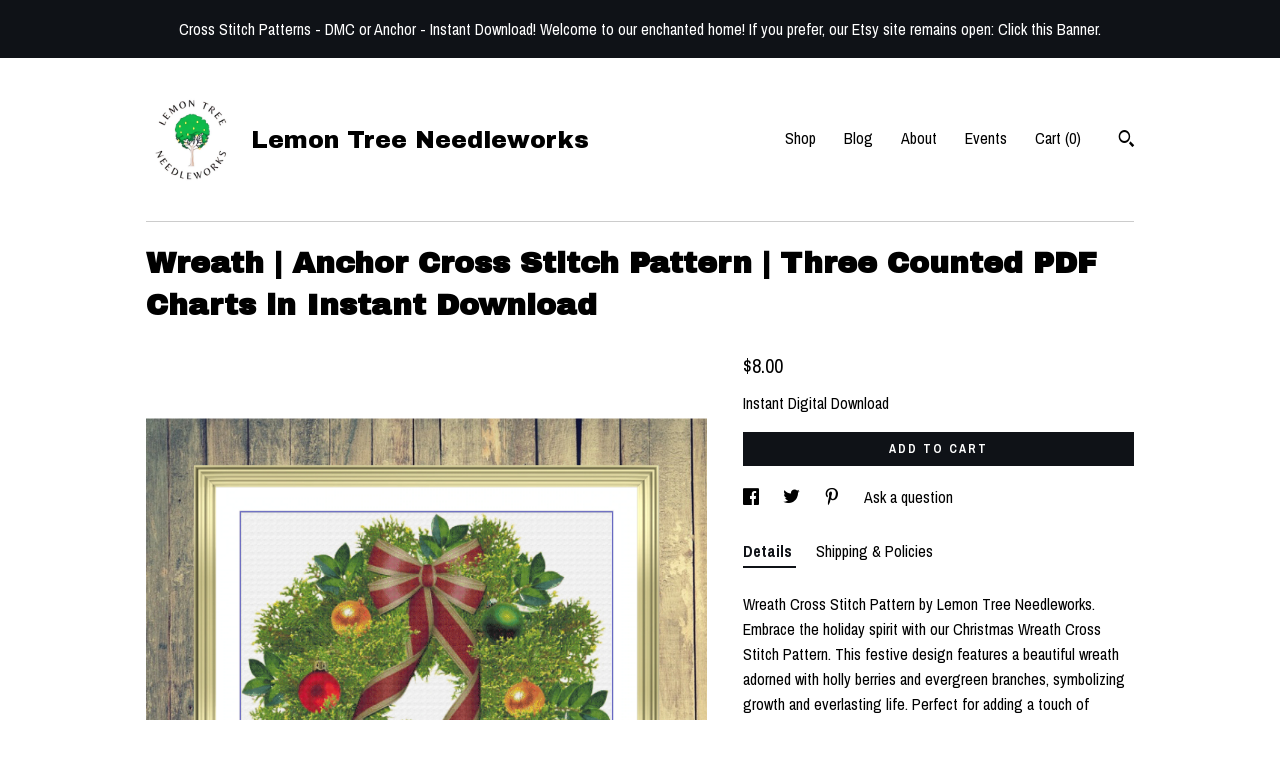

--- FILE ---
content_type: text/html; charset=UTF-8
request_url: https://www.lemontreeneedleworks.com/listing/1074331882/cross-stitch-pattern-wreath-anchor
body_size: 19119
content:
<!DOCTYPE html>
<html prefix="og: http://ogp.me/ns#" lang="en">
    <head>
        <meta name="viewport" content="width=device-width, initial-scale=1, user-scalable=yes"/><meta property="content-type" content="text/html; charset=UTF-8" />
    <meta property="X-UA-Compatible" content="IE=edge" /><link rel="icon" href="https://i.etsystatic.com/29892611/r/isla/92a0dd/70907013/isla_75x75.70907013_o7fqgk68.jpg" type="image/x-icon" /><meta name="description" content="Wreath Cross Stitch Pattern by Lemon Tree Needleworks. Embrace the holiday spirit with our Christmas Wreath Cross Stitch Pattern. This festive design features a beautiful wreath adorned with holly berries and evergreen branches, symbolizing growth and everlasting life. Perfect for adding a touch of" />

<meta property="og:url" content="https://www.lemontreeneedleworks.com//listing/1074331882/cross-stitch-pattern-wreath-anchor" />
<meta property="og:type" content="product" />
<meta property="og:title" content="Wreath | Anchor Cross Stitch Pattern | Three Counted PDF Charts in Instant Download" />
<meta property="og:description" content="Wreath Cross Stitch Pattern by Lemon Tree Needleworks. Embrace the holiday spirit with our Christmas Wreath Cross Stitch Pattern. This festive design features a beautiful wreath adorned with holly berries and evergreen branches, symbolizing growth and everlasting life. Perfect for adding a touch of" />
<meta property="og:image" content="https://i.etsystatic.com/29892611/r/il/2123d9/6070762972/il_fullxfull.6070762972_id98.jpg" />
<meta property="og:site_name" content="Lemon Tree Needleworks" />

<meta name="twitter:card" content="summary_large_image" />
<meta name="twitter:title" content="Wreath | Anchor Cross Stitch Pattern | Three Counted PDF Charts in Instant Download" />
<meta name="twitter:description" content="Wreath Cross Stitch Pattern by Lemon Tree Needleworks. Embrace the holiday spirit with our Christmas Wreath Cross Stitch Pattern. This festive design features a beautiful wreath adorned with holly berries and evergreen branches, symbolizing growth and everlasting life. Perfect for adding a touch of" />
<meta name="twitter:image" content="https://i.etsystatic.com/29892611/r/il/2123d9/6070762972/il_fullxfull.6070762972_id98.jpg" />


    <meta name="p:domain_verify" content="6086d1902b859106e6ad12d67dc814b7"/><link rel="alternate" type="application/rss+xml" title="Recent blog posts from my shop." href="/blog/rss/" /><link rel="canonical" href="https://www.lemontreeneedleworks.com/listing/1074331882/cross-stitch-pattern-wreath-anchor" /><script nonce="ku15SqBB3FhPK7kmT5F1bDb1">
    !function(e){var r=e.__etsy_logging={};r.errorQueue=[],e.onerror=function(e,o,t,n,s){r.errorQueue.push([e,o,t,n,s])},r.firedEvents=[];r.perf={e:[],t:!1,MARK_MEASURE_PREFIX:"_etsy_mark_measure_",prefixMarkMeasure:function(e){return"_etsy_mark_measure_"+e}},e.PerformanceObserver&&(r.perf.o=new PerformanceObserver((function(e){r.perf.e=r.perf.e.concat(e.getEntries())})),r.perf.o.observe({entryTypes:["element","navigation","longtask","paint","mark","measure","resource","layout-shift"]}));var o=[];r.eventpipe={q:o,logEvent:function(e){o.push(e)},logEventImmediately:function(e){o.push(e)}};var t=!(Object.assign&&Object.values&&Object.fromEntries&&e.Promise&&Promise.prototype.finally&&e.NodeList&&NodeList.prototype.forEach),n=!!e.CefSharp||!!e.__pw_resume,s=!e.PerformanceObserver||!PerformanceObserver.supportedEntryTypes||0===PerformanceObserver.supportedEntryTypes.length,a=!e.navigator||!e.navigator.sendBeacon,p=t||n,u=[];t&&u.push("fp"),s&&u.push("fo"),a&&u.push("fb"),n&&u.push("fg"),r.bots={isBot:p,botCheck:u}}(window);
</script>
        <title>Wreath | Anchor Cross Stitch Pattern | Three Counted PDF Charts in Instant Download</title>
    <link rel="stylesheet" href="https://www.etsy.com/ac/sasquatch/css/custom-shops/themes/swatch/main.2ee84c9600b38b.css" type="text/css" />
        <style id="font-style-override">
    @import url(https://fonts.googleapis.com/css?family=Archivo+Black:400,700|Archivo+Narrow:400,700);

    body, .btn, button {
        font-family: 'Archivo Narrow';
    }

    h1, .h1, h2, .h2, h3, .h3, h4,
    .h4, h5, .h5, h6, .h6 {
        font-family: 'Archivo Black';
        font-weight: 700;
    }

    strong, .strong {
        font-weight: 700;
    }

    .primary-font {
        font-family: 'Archivo Black';
    }

    .secondary-font {
        font-family: 'Archivo Narrow';
    }

</style>
        <style id="theme-style-overrides"> .compact-header .nav-toggle .patty, .compact-header .nav-toggle:before, .compact-header .nav-toggle:after {  background: #000000; } .compact-header .nav-wrapper, .compact-header nav {  background: #FFFFFF; } body, .header .site-search .search {  background: #FFFFFF; } .header .site-search .search::after {  border-bottom-color: #FFFFFF; } body, a, .cart-trigger, .search-trigger, .image-carousel.numbered-indicators .gallery-controls .bullet-item, .numbered-indicators button, .reviews .anchor-destination {  color: #000000; } .custom-select, .custom-select.focus, .numbered-indicators .slick-active button {  border-color: #000000; } strong, .logo-wrap a.strong, .nav-item-selected, .nav-selected a, .listing-tabs .tab-selected, .shop-sections .shop-section-links .selected, .image-carousel.numbered-indicators .gallery-controls .bullet-item.selected, .eu-dispute-content a {  color: #0F1217; } .listings-grouped-by-section .btn:before {  color: #ffffff; } .btn {  background: #0F1217;  border-color: #0F1217;  color: #ffffff; } .btn:hover {  background: #0F1217; } .about-page h1, .section-browse .divider, .listing-page .listing-title, .listings-grouped-by-section h2 {  border-color: #000000; } .listing-tabs .tab-triggers .tab-selected {  border-color: #0F1217; } .dot-indicators .slick-active button {  background: #0F1217;  border-color: #0F1217; } .dot-indicators button {  background: #000000; } .page-link.selected {  color: #0F1217; } .listing-description a, .tab-content a, .shipping-locale a, .cart .cart-shipping-total a:hover {  color: #0F1217; } .post-divider {  background: #0F1217; } .post-date > * {  background: #FFFFFF; } .post-tags .post-tag {  background: #0F1217;  color: #ffffff; } .pattern-blog.post-page .related-links a, .btn-link {  background: #FFFFFF;  color: #000000; } .tab-content .eu-dispute-trigger-link {  color: #0F1217; } .announcement {  background: #0F1217;  color: #ffffff; } .module-event-item {  border-color: #0F1217; }</style>
        
    </head>
    <body class="cart-slide-right with-announcement" data-nnc="3:1769890421:qLeqcAkV9XtsRRHiMgTq0fL9j714:056adfd00444fef8c370407010cf820bc4e6dd0aff4be5180ed3d26304578605" itemscope itemtype="http://schema.org/LocalBusiness">
        
        <div class="announcement with-link" data-ui="announcement">
    <a href="http://LemonTreeNeedleworks.etsy.com">
        <span class="announcement-message">
            Cross Stitch Patterns - DMC or Anchor - Instant Download!   Welcome to our enchanted home! If you prefer, our Etsy site remains open: Click this Banner.



        </span>
    </a>
</div>

<div class="content-wrapper">

    <header>
    <div class="full-header header left-brand-right-nav
    title-and-icon
    
    
            
            has-icon
        
    ">
        <div class=" col-group">
            <div class="col-xs-6 primary-font">
                        <a class="branding" href="/">
                            <div class="region region-global" data-region="global">
    <div class="module pages-module module-shop-icon module-0 " data-module="shop-icon">
        <div class="module-inner" data-ui="module-inner">
            <img class="shop-icon" alt="" src="//i.etsystatic.com/29892611/r/isla/92a0dd/70907013/isla_75x75.70907013_o7fqgk68.jpg" srcset="//i.etsystatic.com/29892611/r/isla/92a0dd/70907013/isla_fullxfull.70907013_o7fqgk68.jpg 500w,//i.etsystatic.com/29892611/r/isla/92a0dd/70907013/isla_500x500.70907013_o7fqgk68.jpg 500w,//i.etsystatic.com/29892611/r/isla/92a0dd/70907013/isla_360x360.70907013_o7fqgk68.jpg 360w,//i.etsystatic.com/29892611/r/isla/92a0dd/70907013/isla_280x280.70907013_o7fqgk68.jpg 280w,//i.etsystatic.com/29892611/r/isla/92a0dd/70907013/isla_180x180.70907013_o7fqgk68.jpg 180w,//i.etsystatic.com/29892611/r/isla/92a0dd/70907013/isla_140x140.70907013_o7fqgk68.jpg 140w,//i.etsystatic.com/29892611/r/isla/92a0dd/70907013/isla_75x75.70907013_o7fqgk68.jpg 75w" />
        </div>
    </div>
</div>
                            <div class="region region-global" data-region="global">
    <div class="module pages-module module-shop-name module-1030716636630 " data-module="shop-name">
        <div class="module-inner" data-ui="module-inner">
            <span class="module-shop-name-text shop-name" data-ui="text" itemprop="name">
    Lemon Tree Needleworks
</span>
        </div>
    </div>
</div>
                        </a>
            </div>

            <div class="col-xs-6">
                <ul class="nav">
                    
<li>
    <a href="/shop" >
        Shop
    </a>
</li>
                    
<li>
    <a href="/blog" >
        Blog
    </a>
</li>
                    
<li>
    <a href="/about" >
        About
    </a>
</li>
                    
<li>
    <a href="/events" >
        Events
    </a>
</li>
                    

                    
                    <li class="nav-cart">                
                        <a href="#" data-module="cart-trigger" class="cart-trigger">
                            Cart (<span data-ui="cart-count">0</span>)
                        </a>
                    </li>
                    
                        <li>
                                <div data-module="search-trigger" class="site-search">
        <button class="ss-etsy ss-search search-trigger" data-ui="search-trigger" aria-label="Search"></button>
        <form data-ui="search-bar" class="search" action="/search">
            <input name="q" type="text" placeholder="Search..." aria-label="Search">
            <input class="btn" type="submit" value="Go">
        </form>
    </div>
                        </li>
                </ul>
            </div>
        </div>
    </div>
    
    <div data-module="hamburger-nav" class="compact-header title-and-icon
    
    
            
            has-icon
        
    ">
    <div class="nav-wrapper">
        <div class="col-group">
            <div class="col-xs-12">
                <button aria-label="toggle navigation" class="nav-toggle" data-ui="toggle">
                    <div class="patty"></div>
                </button>

                <div class="cart-trigger-wrapper">
                    <button data-module="cart-trigger" class="ss-etsy ss-cart cart-trigger" aria-label="Cart">
                        <span class="cart-count" data-ui="cart-count">0</span>
                    </button>
                </div>

                <div class="branding primary-font">
                    
                     <h2 class="h2 logo"> 
                                <a href="/">
            <div class="logo-image-and-title-container">
                <div class="logo-image-container">
                        <div class="region region-global" data-region="global">
    <div class="module pages-module module-shop-icon module-0 " data-module="shop-icon">
        <div class="module-inner" data-ui="module-inner">
            <img class="shop-icon" alt="" src="//i.etsystatic.com/29892611/r/isla/92a0dd/70907013/isla_75x75.70907013_o7fqgk68.jpg" srcset="//i.etsystatic.com/29892611/r/isla/92a0dd/70907013/isla_fullxfull.70907013_o7fqgk68.jpg 500w,//i.etsystatic.com/29892611/r/isla/92a0dd/70907013/isla_500x500.70907013_o7fqgk68.jpg 500w,//i.etsystatic.com/29892611/r/isla/92a0dd/70907013/isla_360x360.70907013_o7fqgk68.jpg 360w,//i.etsystatic.com/29892611/r/isla/92a0dd/70907013/isla_280x280.70907013_o7fqgk68.jpg 280w,//i.etsystatic.com/29892611/r/isla/92a0dd/70907013/isla_180x180.70907013_o7fqgk68.jpg 180w,//i.etsystatic.com/29892611/r/isla/92a0dd/70907013/isla_140x140.70907013_o7fqgk68.jpg 140w,//i.etsystatic.com/29892611/r/isla/92a0dd/70907013/isla_75x75.70907013_o7fqgk68.jpg 75w" />
        </div>
    </div>
</div>
                </div>
                    <div class="region region-global" data-region="global">
    <div class="module pages-module module-shop-name module-1030716636630 " data-module="shop-name">
        <div class="module-inner" data-ui="module-inner">
            <span class="module-shop-name-text shop-name" data-ui="text" itemprop="name">
    Lemon Tree Needleworks
</span>
        </div>
    </div>
</div>
            </div>
        </a>


                     </h2> 
                    
                </div>
            </div>
        </div>
        <nav>
            <ul>
                    <li>
                        <form data-ui="search-bar" class="search" action="/search">
                            <div class="input-prepend-item">
                                <span class="ss-icon ss-search"></span>
                            </div>
                            <input name="q" type="search" aria-label="Search" placeholder="Search...">
                        </form>
                    </li>

                
<li>
    <a href="/shop" >
        Shop
    </a>
</li>
                
<li>
    <a href="/blog" >
        Blog
    </a>
</li>
                
<li>
    <a href="/about" >
        About
    </a>
</li>
                
<li>
    <a href="/events" >
        Events
    </a>
</li>
                

                
                    
<li>
    <a href="/contact-us" >
        Contact Us
    </a>
</li>            </ul>
        </nav>
    </div>

    <div class="blocker" data-ui="toggle"></div>
</div>
</header>
    <div class="listing-page">
        <div class="listing-purchase-box" data-module="listing-purchase-box">
            <div class="col-group">
                <div class="col-xs-12">
                    <h1 class="listing-title">
    Wreath | Anchor Cross Stitch Pattern | Three Counted PDF Charts in Instant Download
</h1>                </div>

                <div class="col-xs-12 col-md-7">

                            <div data-ui="gallery" data-module="listing-carousel" class="listing-carousel dot-indicators">
        <div data-ui="slides" class="listing-carousel-slides">
                <div data-ui="slide" class="listing-image">
                    <img data-ui="image" class="zoom-image  clickable " src="https://i.etsystatic.com/29892611/r/il/2123d9/6070762972/il_fullxfull.6070762972_id98.jpg" width="3000" height="3000" />
                </div>
                <div data-ui="slide" class="listing-image">
                    <img data-ui="image" class="zoom-image  clickable " src="https://i.etsystatic.com/29892611/r/il/d245b6/6070762962/il_fullxfull.6070762962_b2x4.jpg" width="3000" height="3000" />
                </div>
                <div data-ui="slide" class="listing-image">
                    <img data-ui="image" class="zoom-image  clickable " src="https://i.etsystatic.com/29892611/r/il/81425f/3390445509/il_fullxfull.3390445509_lgbb.jpg" width="2048" height="1626" />
                </div>
                <div data-ui="slide" class="listing-image">
                    <img data-ui="image" class="zoom-image  clickable " src="https://i.etsystatic.com/29892611/r/il/e62cc8/5999572170/il_fullxfull.5999572170_qs3p.jpg" width="712" height="721" />
                </div>
                <div data-ui="slide" class="listing-image">
                    <img data-ui="image" class="zoom-image  clickable " src="https://i.etsystatic.com/29892611/r/il/0780db/5999572290/il_fullxfull.5999572290_e83r.jpg" width="590" height="716" />
                </div>
                <div data-ui="slide" class="listing-image">
                    <img data-ui="image" class="zoom-image  clickable " src="https://i.etsystatic.com/29892611/r/il/bc73c9/5999572572/il_fullxfull.5999572572_lmwv.jpg" width="592" height="732" />
                </div>
                <div data-ui="slide" class="listing-image">
                    <img data-ui="image" class="zoom-image  clickable " src="https://i.etsystatic.com/29892611/r/il/a29608/5999572698/il_fullxfull.5999572698_fvd2.jpg" width="601" height="704" />
                </div>
                <div data-ui="slide" class="listing-image">
                    <img data-ui="image" class="zoom-image  clickable " src="https://i.etsystatic.com/29892611/r/il/f043cb/4092918215/il_fullxfull.4092918215_q0g0.jpg" width="1080" height="1080" />
                </div>
                <div data-ui="slide" class="listing-image">
                    <img data-ui="image" class="zoom-image  clickable " src="https://i.etsystatic.com/29892611/r/il/b42e40/4093911655/il_fullxfull.4093911655_mkyq.jpg" width="1080" height="1080" />
                </div>
                <div data-ui="slide" class="listing-image">
                    <img data-ui="image" class="zoom-image  clickable " src="https://i.etsystatic.com/29892611/r/il/cc1aa6/6070762754/il_fullxfull.6070762754_8syb.jpg" width="1080" height="1080" />
                </div>
        </div>

        <div class="carousel-controls">
            <a href="#" aria-label="show previous listing image" data-ui="prev-arrow" class="ss-icon ss-navigateleft prev-arrow"></a>
            <span data-ui="carousel-dots" class="dots"></span>
            <a href="#" aria-label="show next listing image" data-ui="next-arrow" class="ss-icon ss-navigateright next-arrow"></a>
        </div>
    </div>
                </div>

                <div class="col-xs-12 col-md-5">
                    <p class="listing-price">
    <span>
                <span data-ui="base-price">$8.00</span>

    </span>
</p>

    <img height="1" width="1" id="fb-view-content" data-title="Wreath | Anchor Cross Stitch Pattern | Three Counted PDF Charts in Instant Download" style="display:none" src="https://www.facebook.com/tr?id=&amp;ev=ViewContent&amp;cd[currency]=USD&amp;cd[value]=8.00&amp;cd[content_name]=Wreath | Anchor Cross Stitch Pattern | Three Counted PDF Charts in Instant Download"/>
                                                                                    <form data-ui="form">
    <div data-ui="variation-selects">
        
<input name="quantity" type="hidden" value="1" />

<input name="offeringId" type="hidden" value="8044808880" />
    </div>

    <p class="single-quantity-message">
        Instant Digital Download
    </p>

    <div class="error-message hidden" data-ui="error-message" data-cart-error-msg="There was a cart error." data-multiple-errors-msg="Please select from the available options" data-generic-error="There was an error changing your options. Please try again in a few minutes." data-zero-inventory-error-msg="Sorry, this item has sold."></div>


    <input type="hidden" name="quantity" value="1" />

    <div class="actions">
        <button type="submit" class="btn btn-primary"
                              data-ui="submit-button">
            <span data-ui="loading-indicator" class="spinner spinner-submit">
                <span>Loading</span>
            </span>

            <span>
                Add to cart
            </span>
        </button>
    </div>

    <input name="listingId" type="hidden" value="1074331882" />
</form>

                    
                        <div data-module="share" class="listing-share">
        <ul>
                <li>
                    <a href="#" aria-label="social media share for  facebook" data-url="//www.facebook.com/sharer.php?&u=https%3A%2F%2Fwww.lemontreeneedleworks.com%2F%2Flisting%2F1074331882%2Fcross-stitch-pattern-wreath-anchor&t=Wreath+%7C+Anchor+Cross+Stitch+Pattern+%7C+Three+Counted+PDF+Charts+in+Instant+Download" data-ui="share-link" data-popup-height="400" data-popup-width="600">
                        <span class="ss-icon ss-facebook" ></span>
                    </a>
                </li>
                <li>
                    <a href="#" aria-label="social media share for  twitter" data-url="//twitter.com/intent/tweet?status=Wreath+%7C+Anchor+Cross+Stitch+Pattern+%7C+Three+Counted+PDF+Charts+in+Instant+Download+https%3A%2F%2Fwww.lemontreeneedleworks.com%2F%2Flisting%2F1074331882%2Fcross-stitch-pattern-wreath-anchor" data-ui="share-link" data-popup-height="400" data-popup-width="600">
                        <span class="ss-icon ss-twitter" ></span>
                    </a>
                </li>
                <li>
                    <a href="#" aria-label="social media share for  pinterest" data-url="//www.pinterest.com/pin/create/button/?url=https%3A%2F%2Fwww.lemontreeneedleworks.com%2F%2Flisting%2F1074331882%2Fcross-stitch-pattern-wreath-anchor&media=https%3A%2F%2Fi.etsystatic.com%2F29892611%2Fr%2Fil%2F2123d9%2F6070762972%2Fil_fullxfull.6070762972_id98.jpg&description=Wreath+%7C+Anchor+Cross+Stitch+Pattern+%7C+Three+Counted+PDF+Charts+in+Instant+Download" data-ui="share-link" data-popup-height="600" data-popup-width="800">
                        <span class="ss-icon ss-pinterest" ></span>
                    </a>
                </li>
                <li>
                    <a href="#" data-module="convo-trigger" data-convo-trigger-location="purchase-box" class="" >
    Ask a question
</a>
                </li>
        </ul>
    </div>
                        <div data-module="tabs" class="listing-tabs">
        <ul class="tab-triggers">
            <li>
                <a href="#" data-ui="tab-trigger" class="tab-selected">
                    Details
                </a>
            </li>
            <li>
                <a href="#" data-ui="tab-trigger">
                    Shipping &amp; Policies
                </a>
            </li>
        </ul>

        <div class="tab-contents">
            <div data-ui="tab-content" class="tab-content">
                    <div data-module="listing-description">
        <p>
            Wreath Cross Stitch Pattern by Lemon Tree Needleworks. <br>Embrace the holiday spirit with our Christmas Wreath Cross Stitch Pattern. This festive design features a beautiful wreath adorned with holly berries and evergreen branches, symbolizing growth and everlasting life. Perfect for adding a touch of handmade warmth to your holiday decor, this pattern is suitable for stitchers of all levels. The PDF pattern includes three counted charts for instant download, allowing you to start creating your holiday masterpiece right away.<br><br>*Title:  Wreath<br>*Type: Anchor colors<br>*Canvas size:<br>300 x 302 Stitches<br>14 ct (54.4 x 54.8 cm) (21.4 x 21.6 in.)<br>16 ct (47.6 x 47.9 cm) (18.8 x 18.9 in.)<br>18 ct (42.3 x 42.6 cm) (16.7 x 16.8 in.)<br>20 ct (38.1 x 38.4 cm) (15.0 x 15.1 in.)<br>22 ct (34.6 x 34.9 cm) (13.6 x 13.7 in.)<br>25 ct (30.5 x 30.7 cm) (12.0 x 12.1 in.)<br>28 ct (27.2 x 27.4 cm) (10.7 x 10.8 in.)<br>32 ct (23.8 x 24.0 cm) (9.4 x 9.4 in.)<br>*Shipping: Digital Download<br><br>The PDF includes detailed instruction pages and visual diagrams, featuring:<br>• A comprehensive materials list detailing floss colors, recommended canvas dimensions, and more.<br>• Visual aids are provided as certain elements are too diminutive for pattern depiction but are integral to the completed embroidery.<br>• The design is conveyed through three distinct chart types: <br>          • Symbols superimposed on color backgrounds <br>          • Standalone symbols <br>          • Colored symbols.<br><br>Essential Details:<br>• All guidance materials are presented in English.<br>• Given the digital nature of this pattern, all transactions are conclusive; exchanges or refunds are not facilitated except switching for floss types. However, I am available for assistance should any issues arise with your order.<br>• The usage of this pattern is strictly for non-commercial purposes; unauthorized resale, replication, or distribution is prohibited without prior approval.<br><br>EXPLORE MORE AND STAY CONNECTED: <br>• Revisit my primary shopfront at: <a href="http://LemonTreeNeedleworks.etsy.com" target="_blank">LemonTreeNeedleworks.etsy.com</a> <br>• Engage with us on Twitter: LemonTreeNeedle  <br>• Discover our website: LemonTreeNeedleworks.com<br>• Our Oil Painting site: <a href="http://AnnElizabethScott.Etsy.com" target="_blank">AnnElizabethScott.Etsy.com</a><br>• Sneek peak at upcoming designs: <a href="https://www.instagram.com/annelizabethscott/" target="_blank" rel="nofollow noopener">https://www.instagram.com/annelizabethscott/</a>
        </p>
    </div>
            </div>

            <div data-ui="tab-content" class="tab-content tab-content-hidden">
                    <div class="structured-policy-page">
    <div class="structured-policies">
                <div class="structured-policy-section">
        <h3>Digital downloads</h3>
<h4>File delivery</h4>
<p>Your files will be available to download once payment is confirmed.</p>
</div>
        <div class="structured-policy-section">
    <h3>Payment Options</h3>
    <div class="b pb-xs-2 secure-options no-subheader">
        <span class="ss-etsy secure-lock ss-lock pr-xs-1"></span>Secure options
    </div>
    <ul class="payment-types">
        <li class="dc-icon-list">
            <span class="dc-payment-icon pi-visa"></span>
        </li>
        <li class="dc-icon-list">
            <span class="dc-payment-icon pi-mastercard"></span>
        </li>
        <li class="dc-icon-list">
            <span class="dc-payment-icon pi-amex"></span>
        </li>
        <li class="dc-icon-list">
            <span class="dc-payment-icon pi-discover"></span>
        </li>
        <li class="dc-icon-list">
            <span class="dc-payment-icon pi-paypal"></span>
        </li>
        <li class="dc-icon-list">
            <span class="dc-payment-icon pi-apple-pay"></span>
        </li>
        <li class="dc-icon-list">
            <span class="dc-payment-icon pi-sofort"></span>
        </li>
        <li class="dc-icon-list">
            <span class="dc-payment-icon pi-ideal"></span>
        </li>
        <li class="dc-icon-list text-gray-lighter text-smaller">
            <span class="dc-payment-icon pi-giftcard mr-xs-1"></span> <span class="text-smaller">Accepts Etsy gift cards </span>
        </li>
</ul>
</div>        <div class="structured-policy-section">
    <h3>Returns & Exchanges</h3>





    <h4>I don't accept returns, exchanges, or cancellations</h4>
    <p>But please contact me if you have any problems with your order.</p>



</div>
                    <div class="structured-policy-section structured-faqs">
        <h3>Frequently Asked Questions</h3>
                    <h4>Who is Ann Elizabeth Scott?</h4>
                    <p>Not just a wife, but a beautiful creator of oil painting art. For more information, see her Etsy page: AnnElizabethScott.Etsy.com</p>
                    <h4>Do you have a regular email address?</h4>
                    <p>support@lemontreeneedleworks.com</p>
                    <h4>Custom and personalized orders</h4>
                    <p>We are a few months away from this process.</p>
                    <h4>Will I be able to get these designs as a kindle?</h4>
                    <p>Yes.  We have started the transition to Kindle: https://www.amazon.com/author/lemontreeneedleworks</p>
                    <h4>I saw someone with a puzzle. Where can I get it?</h4>
                    <p>What we have available so far in mugs, puzzles, greeting cards are at:  LemonTreeNeedleworks.Pixels.com</p>
    </div>
    </div>
</div>
            </div>
        </div>
    </div>
                                    </div>
            </div>
        </div>
    </div>
</div>

<footer data-module="footer">
        
    <div class="content-wrapper">
        <div class="footer-border"></div>
        <div class="col-group">
            <div class="col-xs-12 col-md-4">
                <div class="footer-section">
                    <h3 class="heading">
                        Navigate
                    </h3>
                    <nav>
                        <ul>
                            
<li>
    <a href="/shop" >
        Shop
    </a>
</li>
                            
<li>
    <a href="/blog" >
        Blog
    </a>
</li>
                            
<li>
    <a href="/about" >
        About
    </a>
</li>
                            
<li>
    <a href="/events" >
        Events
    </a>
</li>
                            
                            
<li>
    <a href="/policy" >
        Shipping and Policies
    </a>
</li>
                            
<li>
    <a href="/contact-us" >
        Contact Us
    </a>
</li>

                        </ul>
                    </nav>
                </div>
            </div>

            <div class="col-xs-12 col-md-4">
                <div class="footer-section">
                        <h3 class="heading">
                            Elsewhere
                        </h3>

                        <nav>
                            <ul>
                                    <li>
                                        <a href="https://twitter.com/LemonTreeNeedle" target="_blank">
                                            Twitter
                                        </a>
                                    </li>
                                    <li>
                                        <a href="https://www.facebook.com/LemonTreeNeedleworks" target="_blank">
                                            Facebook
                                        </a>
                                    </li>
                                    <li>
                                        <a href="https://www.instagram.com/lemontreeneedleworks/" target="_blank">
                                            Instagram
                                        </a>
                                    </li>
                                    <li>
                                        <a href="https://www.pinterest.com/LemonTreeNeedleworks" target="_blank">
                                            Pinterest
                                        </a>
                                    </li>
                                    <li>
                                        <a href="https://lemontreeneedleworks.aweb.page/p/5a5b1aca-0a56-4eb5-a619-127d73cae3b5?fbclid=IwAR0_2oez19PGJMNOSdptCiLu8EmM1PnxqR6hjvsspOhokYJjKyocLMu-BRI" target="_blank">
                                            Shop Blog
                                        </a>
                                    </li>
                            </ul>
                        </nav>
                </div>
            </div>

            <div class="col-xs-12 col-md-4">
                <div class="footer-section footer-fine-print">
                    <h3 class="heading">
                        Fine Print
                    </h3>
                    <ul>
                        <li>
                            All rights reserved
                        </li>
                        <li class="break-long">
                            &copy; 2026 Lemon Tree Needleworks
                        </li>
                        <li class="footer-powered">
                            <a href="https://www.etsy.com/pattern?ref=lemontreeneedleworks-pwrdby" target="_blank" data-no-preview-hijack>
    Powered by Etsy
</a>
                        </li>
                    </ul>
                </div>
            </div>
        </div>
    </div>
</footer>

    <div data-module="cart" class="cart" role="dialog">
        <div class="store-cart-container" data-ui="cart-box" tabindex="0">
            <div class="store-cart-box">
                <div class="cart-header">
                        <span class="item-count">0 items in your cart</span>
                    <button class="close-cart" data-ui="close-cart" aria-label="Close">Close</button>
                    <button class="close-cart-x-button" data-ui="close-cart" aria-label="Close"> <span class="close-cart-x-icon"></span> </button>
                </div>

                <div class="cart-content clearfix" data-ui="cart-content">
                        <div class="cart-empty">
                            <h3>Keep shopping! :)</h3>
                        </div>
                </div>

            </div>
        </div>
    </div>
 <div class="impressum-form-container">
    <div class="impressum impressum-form" data-ui="impressum">
        <div class="inner-container">
            <div class="impressum-header">
                <h3>Legal imprint</h3>
                <div class="impressum-content" data-ui="impressum-content"></div>
            </div>
             <div class="impressum-close-btn form-button-container">
                <button class="btn" data-ui="impressum-close-btn">
                    <span class="btn-text">Close</span>
                </button>
            </div>
        </div>
    </div>
</div>
    <div data-ui="zoom" data-module="zoom" class="zoom-listing-carousel dot-indicators">
        <div data-ui="zoom-flag" class="zoom-flag"></div>
        <div class="zoom-share">
            <div data-module="share">
                <span class="share-text"> Share </span>
                    <a class="ss-icon" aria-label="social media share for  facebook" data-url="//www.facebook.com/sharer.php?&u=https%3A%2F%2Fwww.lemontreeneedleworks.com%2F%2Flisting%2F1074331882%2Fcross-stitch-pattern-wreath-anchor&t=Wreath+%7C+Anchor+Cross+Stitch+Pattern+%7C+Three+Counted+PDF+Charts+in+Instant+Download" target="_blank" data-ui="share-link" data-popup-height="400" data-popup-width="600">
                        <span class="ss-icon ss-facebook"></span>
                    </a>
                    <a class="ss-icon" aria-label="social media share for  twitter" data-url="//twitter.com/intent/tweet?status=Wreath+%7C+Anchor+Cross+Stitch+Pattern+%7C+Three+Counted+PDF+Charts+in+Instant+Download+https%3A%2F%2Fwww.lemontreeneedleworks.com%2F%2Flisting%2F1074331882%2Fcross-stitch-pattern-wreath-anchor" target="_blank" data-ui="share-link" data-popup-height="400" data-popup-width="600">
                        <span class="ss-icon ss-twitter"></span>
                    </a>
                    <a class="ss-icon" aria-label="social media share for  pinterest" data-url="//www.pinterest.com/pin/create/button/?url=https%3A%2F%2Fwww.lemontreeneedleworks.com%2F%2Flisting%2F1074331882%2Fcross-stitch-pattern-wreath-anchor&media=https%3A%2F%2Fi.etsystatic.com%2F29892611%2Fr%2Fil%2F2123d9%2F6070762972%2Fil_fullxfull.6070762972_id98.jpg&description=Wreath+%7C+Anchor+Cross+Stitch+Pattern+%7C+Three+Counted+PDF+Charts+in+Instant+Download" target="_blank" data-ui="share-link" data-popup-height="600" data-popup-width="800">
                        <span class="ss-icon ss-pinterest"></span>
                    </a>
            </div>
        </div>
        <div data-ui="slides" class="listing-carousel-slides"></div>

        <div data-ui="prev-arrow" class="prev-arrow-radius click-radius">
            <button href="#" aria-label="show previous listing image" class="ss-icon ss-navigateleft prev arrow zoom-icon"></button>
        </div>
        <div data-ui="next-arrow" class="next-arrow-radius click-radius">
            <button href="#" aria-label="show next listing image" class="ss-icon ss-navigateright next arrow zoom-icon"></button>
        </div>
        <span data-ui="carousel-dots" class="dots"></span>
    </div>

<div class="shipping-form-container hidden" data-ui="shipping-modal">
    <div class="shipping-form-overlay" data-ui="shipping-form-overlay"></div>
    <div class="shipping-form">
        <div class="shipping-form-header">
            <span class="shipping-form-title">Get Shipping Cost</span>
            <button class="shipping-form-close" data-ui="close-shipping-form">Close</button>
        </div>
        <form data-ui="shipping-calculator-form">
    <div class="shipping-form-content">
        <div class="error hidden" data-ui="shipping-problem" >
            <p>There was a problem calculating your shipping. Please try again.</p>
        </div>
        <div class="custom-select shipping-calculator-custom-select" data-ui="custom-select">
            <div class="custom-select-label">Choose Country</div>
            <div class="caret"></div>
            <select aria-label=Choose Country name="country_id" data-ui="shipping-country">
                <option disabled selected>Choose Country</option>
                <option disabled>----------</option>
                    <option value="AU">Australia</option>
                    <option value="CA">Canada</option>
                    <option value="FR">France</option>
                    <option value="DE">Germany</option>
                    <option value="GR">Greece</option>
                    <option value="IN">India</option>
                    <option value="IE">Ireland</option>
                    <option value="IT">Italy</option>
                    <option value="JP">Japan</option>
                    <option value="NZ">New Zealand</option>
                    <option value="PL">Poland</option>
                    <option value="PT">Portugal</option>
                    <option value="ES">Spain</option>
                    <option value="NL">The Netherlands</option>
                    <option value="GB">United Kingdom</option>
                    <option value="US"selected>United States</option>
                    <option  disabled>----------</option>
                    <option value="AF">Afghanistan</option>
                    <option value="AX">Åland Islands</option>
                    <option value="AL">Albania</option>
                    <option value="DZ">Algeria</option>
                    <option value="AS">American Samoa</option>
                    <option value="AD">Andorra</option>
                    <option value="AO">Angola</option>
                    <option value="AI">Anguilla</option>
                    <option value="AQ">Antarctica</option>
                    <option value="AG">Antigua and Barbuda</option>
                    <option value="AR">Argentina</option>
                    <option value="AM">Armenia</option>
                    <option value="AW">Aruba</option>
                    <option value="AU">Australia</option>
                    <option value="AT">Austria</option>
                    <option value="AZ">Azerbaijan</option>
                    <option value="BS">Bahamas</option>
                    <option value="BH">Bahrain</option>
                    <option value="BD">Bangladesh</option>
                    <option value="BB">Barbados</option>
                    <option value="BE">Belgium</option>
                    <option value="BZ">Belize</option>
                    <option value="BJ">Benin</option>
                    <option value="BM">Bermuda</option>
                    <option value="BT">Bhutan</option>
                    <option value="BO">Bolivia</option>
                    <option value="BQ">Bonaire, Sint Eustatius and Saba</option>
                    <option value="BA">Bosnia and Herzegovina</option>
                    <option value="BW">Botswana</option>
                    <option value="BV">Bouvet Island</option>
                    <option value="BR">Brazil</option>
                    <option value="IO">British Indian Ocean Territory</option>
                    <option value="VG">British Virgin Islands</option>
                    <option value="BN">Brunei</option>
                    <option value="BG">Bulgaria</option>
                    <option value="BF">Burkina Faso</option>
                    <option value="BI">Burundi</option>
                    <option value="KH">Cambodia</option>
                    <option value="CM">Cameroon</option>
                    <option value="CA">Canada</option>
                    <option value="CV">Cape Verde</option>
                    <option value="KY">Cayman Islands</option>
                    <option value="CF">Central African Republic</option>
                    <option value="TD">Chad</option>
                    <option value="CL">Chile</option>
                    <option value="CN">China</option>
                    <option value="CX">Christmas Island</option>
                    <option value="CC">Cocos (Keeling) Islands</option>
                    <option value="CO">Colombia</option>
                    <option value="KM">Comoros</option>
                    <option value="CG">Congo, Republic of</option>
                    <option value="CK">Cook Islands</option>
                    <option value="CR">Costa Rica</option>
                    <option value="HR">Croatia</option>
                    <option value="CW">Curaçao</option>
                    <option value="CY">Cyprus</option>
                    <option value="CZ">Czech Republic</option>
                    <option value="DK">Denmark</option>
                    <option value="DJ">Djibouti</option>
                    <option value="DM">Dominica</option>
                    <option value="DO">Dominican Republic</option>
                    <option value="EC">Ecuador</option>
                    <option value="EG">Egypt</option>
                    <option value="SV">El Salvador</option>
                    <option value="GQ">Equatorial Guinea</option>
                    <option value="ER">Eritrea</option>
                    <option value="EE">Estonia</option>
                    <option value="ET">Ethiopia</option>
                    <option value="FK">Falkland Islands (Malvinas)</option>
                    <option value="FO">Faroe Islands</option>
                    <option value="FJ">Fiji</option>
                    <option value="FI">Finland</option>
                    <option value="FR">France</option>
                    <option value="GF">French Guiana</option>
                    <option value="PF">French Polynesia</option>
                    <option value="TF">French Southern Territories</option>
                    <option value="GA">Gabon</option>
                    <option value="GM">Gambia</option>
                    <option value="GE">Georgia</option>
                    <option value="DE">Germany</option>
                    <option value="GH">Ghana</option>
                    <option value="GI">Gibraltar</option>
                    <option value="GR">Greece</option>
                    <option value="GL">Greenland</option>
                    <option value="GD">Grenada</option>
                    <option value="GP">Guadeloupe</option>
                    <option value="GU">Guam</option>
                    <option value="GT">Guatemala</option>
                    <option value="GG">Guernsey</option>
                    <option value="GN">Guinea</option>
                    <option value="GW">Guinea-Bissau</option>
                    <option value="GY">Guyana</option>
                    <option value="HT">Haiti</option>
                    <option value="HM">Heard Island and McDonald Islands</option>
                    <option value="VA">Holy See (Vatican City State)</option>
                    <option value="HN">Honduras</option>
                    <option value="HK">Hong Kong</option>
                    <option value="HU">Hungary</option>
                    <option value="IS">Iceland</option>
                    <option value="IN">India</option>
                    <option value="ID">Indonesia</option>
                    <option value="IQ">Iraq</option>
                    <option value="IE">Ireland</option>
                    <option value="IM">Isle of Man</option>
                    <option value="IL">Israel</option>
                    <option value="IT">Italy</option>
                    <option value="IC">Ivory Coast</option>
                    <option value="JM">Jamaica</option>
                    <option value="JP">Japan</option>
                    <option value="JE">Jersey</option>
                    <option value="JO">Jordan</option>
                    <option value="KZ">Kazakhstan</option>
                    <option value="KE">Kenya</option>
                    <option value="KI">Kiribati</option>
                    <option value="KV">Kosovo</option>
                    <option value="KW">Kuwait</option>
                    <option value="KG">Kyrgyzstan</option>
                    <option value="LA">Laos</option>
                    <option value="LV">Latvia</option>
                    <option value="LB">Lebanon</option>
                    <option value="LS">Lesotho</option>
                    <option value="LR">Liberia</option>
                    <option value="LY">Libya</option>
                    <option value="LI">Liechtenstein</option>
                    <option value="LT">Lithuania</option>
                    <option value="LU">Luxembourg</option>
                    <option value="MO">Macao</option>
                    <option value="MK">Macedonia</option>
                    <option value="MG">Madagascar</option>
                    <option value="MW">Malawi</option>
                    <option value="MY">Malaysia</option>
                    <option value="MV">Maldives</option>
                    <option value="ML">Mali</option>
                    <option value="MT">Malta</option>
                    <option value="MH">Marshall Islands</option>
                    <option value="MQ">Martinique</option>
                    <option value="MR">Mauritania</option>
                    <option value="MU">Mauritius</option>
                    <option value="YT">Mayotte</option>
                    <option value="MX">Mexico</option>
                    <option value="FM">Micronesia, Federated States of</option>
                    <option value="MD">Moldova</option>
                    <option value="MC">Monaco</option>
                    <option value="MN">Mongolia</option>
                    <option value="ME">Montenegro</option>
                    <option value="MS">Montserrat</option>
                    <option value="MA">Morocco</option>
                    <option value="MZ">Mozambique</option>
                    <option value="MM">Myanmar (Burma)</option>
                    <option value="NA">Namibia</option>
                    <option value="NR">Nauru</option>
                    <option value="NP">Nepal</option>
                    <option value="AN">Netherlands Antilles</option>
                    <option value="NC">New Caledonia</option>
                    <option value="NZ">New Zealand</option>
                    <option value="NI">Nicaragua</option>
                    <option value="NE">Niger</option>
                    <option value="NG">Nigeria</option>
                    <option value="NU">Niue</option>
                    <option value="NF">Norfolk Island</option>
                    <option value="MP">Northern Mariana Islands</option>
                    <option value="NO">Norway</option>
                    <option value="OM">Oman</option>
                    <option value="PK">Pakistan</option>
                    <option value="PW">Palau</option>
                    <option value="PS">Palestine, State of</option>
                    <option value="PA">Panama</option>
                    <option value="PG">Papua New Guinea</option>
                    <option value="PY">Paraguay</option>
                    <option value="PE">Peru</option>
                    <option value="PH">Philippines</option>
                    <option value="PL">Poland</option>
                    <option value="PT">Portugal</option>
                    <option value="PR">Puerto Rico</option>
                    <option value="QA">Qatar</option>
                    <option value="RE">Reunion</option>
                    <option value="RO">Romania</option>
                    <option value="RW">Rwanda</option>
                    <option value="BL">Saint Barthélemy</option>
                    <option value="SH">Saint Helena</option>
                    <option value="KN">Saint Kitts and Nevis</option>
                    <option value="LC">Saint Lucia</option>
                    <option value="MF">Saint Martin (French part)</option>
                    <option value="PM">Saint Pierre and Miquelon</option>
                    <option value="VC">Saint Vincent and the Grenadines</option>
                    <option value="WS">Samoa</option>
                    <option value="SM">San Marino</option>
                    <option value="ST">Sao Tome and Principe</option>
                    <option value="SA">Saudi Arabia</option>
                    <option value="SN">Senegal</option>
                    <option value="RS">Serbia</option>
                    <option value="CS">Serbia and Montenegro</option>
                    <option value="SC">Seychelles</option>
                    <option value="SL">Sierra Leone</option>
                    <option value="SG">Singapore</option>
                    <option value="SX">Sint Maarten (Dutch part)</option>
                    <option value="SK">Slovakia</option>
                    <option value="SI">Slovenia</option>
                    <option value="SB">Solomon Islands</option>
                    <option value="SO">Somalia</option>
                    <option value="ZA">South Africa</option>
                    <option value="GS">South Georgia and the South Sandwich Islands</option>
                    <option value="KR">South Korea</option>
                    <option value="SS">South Sudan</option>
                    <option value="ES">Spain</option>
                    <option value="LK">Sri Lanka</option>
                    <option value="SD">Sudan</option>
                    <option value="SR">Suriname</option>
                    <option value="SJ">Svalbard and Jan Mayen</option>
                    <option value="SZ">Swaziland</option>
                    <option value="SE">Sweden</option>
                    <option value="CH">Switzerland</option>
                    <option value="TW">Taiwan</option>
                    <option value="TJ">Tajikistan</option>
                    <option value="TZ">Tanzania</option>
                    <option value="TH">Thailand</option>
                    <option value="NL">The Netherlands</option>
                    <option value="TL">Timor-Leste</option>
                    <option value="TG">Togo</option>
                    <option value="TK">Tokelau</option>
                    <option value="TO">Tonga</option>
                    <option value="TT">Trinidad</option>
                    <option value="TN">Tunisia</option>
                    <option value="TR">Türkiye</option>
                    <option value="TM">Turkmenistan</option>
                    <option value="TC">Turks and Caicos Islands</option>
                    <option value="TV">Tuvalu</option>
                    <option value="UG">Uganda</option>
                    <option value="UA">Ukraine</option>
                    <option value="AE">United Arab Emirates</option>
                    <option value="GB">United Kingdom</option>
                    <option value="US">United States</option>
                    <option value="UM">United States Minor Outlying Islands</option>
                    <option value="UY">Uruguay</option>
                    <option value="VI">U.S. Virgin Islands</option>
                    <option value="UZ">Uzbekistan</option>
                    <option value="VU">Vanuatu</option>
                    <option value="VE">Venezuela</option>
                    <option value="VN">Vietnam</option>
                    <option value="WF">Wallis and Futuna</option>
                    <option value="EH">Western Sahara</option>
                    <option value="YE">Yemen</option>
                    <option value="CD">Zaire (Democratic Republic of Congo)</option>
                    <option value="ZM">Zambia</option>
                    <option value="ZW">Zimbabwe</option>
            </select>
        </div>
        <div class="postal-code-container hidden" data-ui="shipping-postal-code-container">
            <label>Zip or Postal Code</label>
            <div class="error hidden" data-ui="postal-code-error" >
                <p>Please Enter a Valid Zip or Postal Code</p>
            </div>
            <input name="postal_code" class="postal-code-input" type="text" data-ui="shipping-postal-code" />
        </div>
            <input name="listing_id" type="hidden" value="1074331882" data-ui="listing-id"/>
    </div>
    <div class="shipping-form-footer">
        <div class="shipping-form-button-container">
            <button class="btn btn-primary" data-ui="submit-button">
                <span class="btn-text">Update</span>
            </button>
        </div>
    </div>
</form>
    </div>
</div>
        
        <script nonce="ku15SqBB3FhPK7kmT5F1bDb1">
    window.Etsy = window.Etsy || {};
    window.Etsy.Context = {"page_guid":"1018d8e6198f.edfc8a98305d72f363ca.00","clientlogger":{"is_enabled":true,"endpoint":"\/clientlog","logs_per_page":6,"id":"EuR3c2rtnIdlE8PKgutQYpBu_o3f","digest":"0e186dd921f321a0f49c8a66099dee34415d93bc","enabled_features":["info","warn","error","basic","uncaught"]}};
</script>

<script nonce="ku15SqBB3FhPK7kmT5F1bDb1">
    __webpack_public_path__ = "https://www.etsy.com/ac/evergreenVendor/js/en-US/"
</script>
    <script src="https://www.etsy.com/ac/evergreenVendor/js/en-US/vendor_bundle.1e397356b19ae5cf6c49.js" nonce="ku15SqBB3FhPK7kmT5F1bDb1" defer></script>
    <script src="https://www.etsy.com/paula/v3/polyfill.min.js?etsy-v=v5&flags=gated&features=AbortController%2CDOMTokenList.prototype.@@iterator%2CDOMTokenList.prototype.forEach%2CIntersectionObserver%2CIntersectionObserverEntry%2CNodeList.prototype.@@iterator%2CNodeList.prototype.forEach%2CObject.preventExtensions%2CString.prototype.anchor%2CString.raw%2Cdefault%2Ces2015%2Ces2016%2Ces2017%2Ces2018%2Ces2019%2Ces2020%2Ces2021%2Ces2022%2Cfetch%2CgetComputedStyle%2CmatchMedia%2Cperformance.now" nonce="ku15SqBB3FhPK7kmT5F1bDb1" defer></script>
    <script src="https://www.etsy.com/ac/evergreenVendor/js/en-US/custom-shops/themes/swatch/main.b1606742c9125237f9a1.js" nonce="ku15SqBB3FhPK7kmT5F1bDb1" defer></script>
        <script type='text/javascript' nonce='ku15SqBB3FhPK7kmT5F1bDb1'>
    window.__etsy_logging=window.__etsy_logging||{perf:{}};window.__etsy_logging.url="\/\/www.etsy.com\/bcn\/beacon";window.__etsy_logging.defaults={"ab":{"xplat.runtime_config_service.ramp":["on","x","b4354c"],"custom_shops.buyer.SSL_base_redirect":["on","x","6b51d2"],"custom_shops.domains.multiple_connected_support":["on","x","ffc63f"],"osx.swedish_language":["ineligible","e","d8527a"],"custom_shops.ssl_enabled":["on","x","74c2fc"],"custom_shops.language_translation_control":["on","x","211770"],"custom_shops.sellers.dashboard.pages":["on","x","12e2b2"],"iat.mt.de":["ineligible","e","6fe2bd"],"iat.mt.fr":["ineligible","e","781db2"],"made_for_cats.persotools.personalization_charging_cart":["off","x","74ea89"],"checkout.price_decreased_in_cart_message":["on","x","9e7469"],"checkout\/covid_shipping_restrictions":["ineligible","e","153e2d"],"checkout.memoize_purchase_state_verifier_error":["on","x","164c8f"],"checkout.use_memoized_purchase_state_data_to_verify_listing_restoration":["on","x","7aef85"],"checkout.split_shop_and_listing_cart_purchase_state_verification":["off","x","3cc63a"],"fulfillment_platform.country_to_country_multi_edd.web":["on","x","545db4"],"fulfillment_platform.country_to_country_multi_edd.boe":["ineligible","e","4b02c5"],"fulfillment_platform.usps_pm_faster_ga_experiment.web":["on","x","498eec"],"fulfillment_platform.usps_pm_faster_ga_experiment.mobile":["ineligible","e","20f21b"],"fulfillment_ml.ml_predicted_acceptance_scan.uk.operational":["on","x","74db8e"],"fulfillment_ml.ml_predicted_acceptance_scan.uk.experiment_web":["prod","x","9a5255"],"fulfillment_ml.ml_predicted_acceptance_scan.uk.experiment_mobile":["ineligible","e","865516"],"fulfillment_ml.ml_predicted_acceptance_scan.germany.operational":["off","x","4528ab"],"fulfillment_ml.ml_predicted_acceptance_scan.germany.experiment_web":["off","x","cac266"],"fulfillment_ml.ml_predicted_acceptance_scan.germany.experiment_mobile":["ineligible","e","9a29ab"],"fulfillment_platform.edd_cart_caching.web":["edd_and_arizona_cache","x","e313fc"],"fulfillment_platform.edd_cart_caching.mobile":["ineligible","e","ffb947"],"fulfillment_platform.consolidated_country_to_country_ml_times.experiment_web":["prod","x","2eac66"],"fulfillment_platform.consolidated_country_to_country_ml_times.experiment_mobile":["ineligible","e","81b585"],"android_image_filename_hack":["ineligible","e","9c9013"],"eu_crd_compliance.sellers":["on","x","1060a1"],"custom_shops.sellers.pattern_only_listings":["on","x","c9aef0"],"structured_data_attributes_order_dependent":["on","x","691833"],"disambiguate_usd_outside_usa":["ineligible","e","c8897d"],"builda_scss":["sasquatch","x","96bd82"],"web_components.mustache_filter_request":["on","x","fa4665"],"custom_shops.custom_pages.events":["on","x","6d3e42"],"custom_shops.custom_pages.gallery":["on","x","8fddb4"],"custom_shops.ad_track":["on","x","9a8e38"],"convos.guest_convos.guest_shardifier":["on","x","d9e244"],"custom_shops.sellers.search":["on","x","7a9a12"],"custom_shops.sellers.dashboard.module_featured":["on","x","9b0feb"],"custom_shops.sellers.secondary_font":["on","x","aa2c58"],"polyfills":["on","x","db574b"],"polyfill_experiment_4":["no_filtering","x","0e8409"]},"user_id":null,"page_guid":"1018d8e6198f.edfc8a98305d72f363ca.00","page_guid_source":"guid-source-generated","version":1,"request_uuid":"EuR3c2rtnIdlE8PKgutQYpBu_o3f","cdn-provider":"","header_fingerprint":"ua","header_signature":"5ea1461e449bce1cee11af152f6b3da8","ip_org":"Amazon.com","ref":"","loc":"http:\/\/www.lemontreeneedleworks.com\/listing\/1074331882\/cross-stitch-pattern-wreath-anchor","locale_currency_code":"USD","pref_language":"en-US","region":"US","detected_currency_code":"USD","detected_language":"en-US","detected_region":"US","isWhiteListedMobileDevice":false,"isMobileRequestIgnoreCookie":false,"isMobileRequest":false,"isMobileDevice":false,"isMobileSupported":false,"isTabletSupported":false,"isTouch":false,"isEtsyApp":false,"isPreviewRequest":false,"isChromeInstantRequest":false,"isMozPrefetchRequest":false,"isTestAccount":false,"isSupportLogin":false,"isInternal":false,"isInWebView":false,"botCheck":["da","dc","ua"],"isBot":true,"isSyntheticTest":false,"event_source":"customshops","browser_id":"ljvWm45AjwbZr8teCO98ImJ3cjFa","gdpr_tp":3,"gdpr_p":3,"transcend_strategy_consent_loaded_status":"FetchMiss","transcend_strategy_initial_fetch_time_ms":null,"transcend_strategy_consent_reconciled_time_ms":null,"device_identifier":{"source":"new_uaid_cookie","value":"ljvWm45AjwbZr8teCO98ImJ3cjFa"},"page_time":214,"load_strategy":"page_navigation"};
    !function(e,t){var n=e.__etsy_logging,o=n.url,i=n.firedEvents,a=n.defaults,r=a.ab||{},s=n.bots.botCheck,c=n.bots.isBot;n.mergeObject=function(e){for(var t=1;t<arguments.length;t++){var n=arguments[t];for(var o in n)Object.prototype.hasOwnProperty.call(n,o)&&(e[o]=n[o])}return e};!a.ref&&(a.ref=t.referrer),!a.loc&&(a.loc=e.location.href),!a.webkit_page_visibility&&(a.webkit_page_visibility=t.webkitVisibilityState),!a.event_source&&(a.event_source="web"),a.event_logger="frontend",a.isIosApp&&!0===a.isIosApp?a.event_source="ios":a.isAndroidApp&&!0===a.isAndroidApp&&(a.event_source="android"),s.length>0&&(a.botCheck=a.botCheck||[],a.botCheck=a.botCheck.concat(s)),a.isBot=c,t.wasDiscarded&&(a.was_discarded=!0);var v=function(t){if(e.XMLHttpRequest){var n=new XMLHttpRequest;n.open("POST",o,!0),n.send(JSON.stringify(t))}};n.updateLoc=function(e){e!==a.loc&&(a.ref=a.loc,a.loc=e)},n.adminPublishEvent=function(n){"function"==typeof e.CustomEvent&&t.dispatchEvent(new CustomEvent("eventpipeEvent",{detail:n})),i.push(n)},n.preparePEPerfBeaconAbMismatchEventIfNecessary=function(){if(!0===n.shouldLogAbMismatch){var e=n.abVariantsForMismatchEvent;for(var t in r)if(Object.prototype.hasOwnProperty.call(r,t)){var o=r[t];if(void 0!==o){var i=o[0];if(void 0!==i){var a=e[t];void 0===a&&(a={});var s=a[i];void 0===s&&(s=[]),s.push({name:"default",selector:o[1],hash:o[2]}),a[i]=s,e[t]=a}}}n.abVariantsForMismatchEvent=e}},n.sendEvents=function(t,i){var s=a;if("perf"===i){var c={event_logger:i};n.asyncAb&&(n.preparePEPerfBeaconAbMismatchEventIfNecessary(),c.ab=n.mergeObject({},n.asyncAb,r)),s=n.mergeObject({},a,c)}var f={events:t,shared:s};e.navigator&&"function"==typeof e.navigator.sendBeacon?function(t){t.events.forEach((function(e){e.attempted_send_beacon=!0})),e.navigator.sendBeacon(o,JSON.stringify(t))||(t.events.forEach((function(e){e.send_beacon_failed=!0})),v(t))}(f):v(f),n.adminPublishEvent(f)}}(window,document);
</script>

<script type='text/javascript' nonce='ku15SqBB3FhPK7kmT5F1bDb1'>window.__etsy_logging.eventpipe.primary_complement={"attributes":{"guid":"1018d8e61f12.28ec94458a59c54122b8.00","event_name":"default_primary_event_complementary","event_logger":"frontend","primary_complement":true}};!function(e){var t=e.__etsy_logging,i=t.eventpipe,n=i.primary_complement,o=t.defaults.page_guid,r=t.sendEvents,a=i.q,c=void 0,d=[],h=0,u="frontend",l="perf";function g(){var e,t,i=(h++).toString(16);return o.substr(0,o.length-2)+((t=2-(e=i).length)>0?new Array(t+1).join("0")+e:e)}function v(e){e.guid=g(),c&&(clearTimeout(c),c=void 0),d.push(e),c=setTimeout((function(){r(d,u),d=[]}),50)}!function(t){var i=document.documentElement;i&&(i.clientWidth&&(t.viewport_width=i.clientWidth),i.clientHeight&&(t.viewport_height=i.clientHeight));var n=e.screen;n&&(n.height&&(t.screen_height=n.height),n.width&&(t.screen_width=n.width)),e.devicePixelRatio&&(t.device_pixel_ratio=e.devicePixelRatio),e.orientation&&(t.orientation=e.orientation),e.matchMedia&&(t.dark_mode_enabled=e.matchMedia("(prefers-color-scheme: dark)").matches)}(n.attributes),v(n.attributes),i.logEvent=v,i.logEventImmediately=function(e){var t="perf"===e.event_name?l:u;e.guid=g(),r([e],t)},a.forEach((function(e){v(e)}))}(window);</script>
        <script nonce="ku15SqBB3FhPK7kmT5F1bDb1">
    window.dataLayer = [
    {
        "tp_consent": "yes",
        "Language": "en-US",
        "Region": "US",
        "Currency": "USD",
        "UAID": "ljvWm45AjwbZr8teCO98ImJ3cjFa",
        "DetectedRegion": "US",
        "uuid": 1769890421,
        "request_start_time": 1769890421
    },
    {
        "event": "cstmSellerTrackerEventGA4",
        "cstmSellerTrackerID": "G-KL0PC3P9QM",
        "cstmSellerTrackerDomain": "www.lemontreeneedleworks.com"
    }
];
</script>
<noscript>
    <iframe src="//www.googletagmanager.com/ns.html?id=GTM-TG543P"
        height="0" width="0" style="display:none;visibility:hidden"></iframe>
</noscript>
<script nonce='ku15SqBB3FhPK7kmT5F1bDb1'>
(function(w,d,s,l,i){w[l]=w[l]||[];w[l].push({'gtm.start':
new Date().getTime(),event:'gtm.js'});var f=d.getElementsByTagName(s)[0],
j=d.createElement(s),dl=l!='dataLayer'?'&l='+l:'';j.async=true;j.src=
'//www.googletagmanager.com/gtm.js?id='+i+dl;var n=d.querySelector('[nonce]');
n&&j.setAttribute('nonce',n.nonce||n.getAttribute('nonce'));f.parentNode.insertBefore(j,f);
})(window,document,'script','dataLayer','GTM-TG543P');

</script>
        <script nonce="ku15SqBB3FhPK7kmT5F1bDb1">
            window.PatternContext = {};
            window.PatternContext.ContactFormData = {"messages":{"contact_valid_name":"Please enter a valid name","contact_valid_email":"Please enter a valid Email","contact_msg_placeholder":"Click here to enter a message","contact_thanks_short":"Thanks for getting in touch!","contact_thanks_long":"We will get back to you as soon as we can. Meanwhile, you can check your email for receipt of the message.","contact_confirm":"Please confirm your email.","contact_signature":"Your friend,","contact_continue":"Continue Browsing","contact_loading":"Loading","contact_submit":"Submit","contact_email_label":"Email","contact_name_label":"Name","contact_terms":"By clicking submit, you agree to Etsy\u2019s <a href=\"http:\/\/www.etsy.com\/legal\/terms\" target=\"_blank\">Terms of Use<\/a> and <a href=\"http:\/\/www.etsy.com\/legal\/privacy\" target=\"_blank\">Privacy Policy<\/a>.","modal_close":"Close","general_contact_us":"Contact us"},"shop_display_name":"Lemon Tree Needleworks","listing":{"listing_id":1074331882,"shop_id":29892611,"user_id":491306931,"section_id":35664276,"title":"Wreath | Anchor Cross Stitch Pattern | Three Counted PDF Charts in Instant Download","description":"Wreath Cross Stitch Pattern by Lemon Tree Needleworks. <br>Embrace the holiday spirit with our Christmas Wreath Cross Stitch Pattern. This festive design features a beautiful wreath adorned with holly berries and evergreen branches, symbolizing growth and everlasting life. Perfect for adding a touch of handmade warmth to your holiday decor, this pattern is suitable for stitchers of all levels. The PDF pattern includes three counted charts for instant download, allowing you to start creating your holiday masterpiece right away.<br><br>*Title:  Wreath<br>*Type: Anchor colors<br>*Canvas size:<br>300 x 302 Stitches<br>14 ct (54.4 x 54.8 cm) (21.4 x 21.6 in.)<br>16 ct (47.6 x 47.9 cm) (18.8 x 18.9 in.)<br>18 ct (42.3 x 42.6 cm) (16.7 x 16.8 in.)<br>20 ct (38.1 x 38.4 cm) (15.0 x 15.1 in.)<br>22 ct (34.6 x 34.9 cm) (13.6 x 13.7 in.)<br>25 ct (30.5 x 30.7 cm) (12.0 x 12.1 in.)<br>28 ct (27.2 x 27.4 cm) (10.7 x 10.8 in.)<br>32 ct (23.8 x 24.0 cm) (9.4 x 9.4 in.)<br>*Shipping: Digital Download<br><br>The PDF includes detailed instruction pages and visual diagrams, featuring:<br>\u2022 A comprehensive materials list detailing floss colors, recommended canvas dimensions, and more.<br>\u2022 Visual aids are provided as certain elements are too diminutive for pattern depiction but are integral to the completed embroidery.<br>\u2022 The design is conveyed through three distinct chart types: <br>          \u2022 Symbols superimposed on color backgrounds <br>          \u2022 Standalone symbols <br>          \u2022 Colored symbols.<br><br>Essential Details:<br>\u2022 All guidance materials are presented in English.<br>\u2022 Given the digital nature of this pattern, all transactions are conclusive; exchanges or refunds are not facilitated except switching for floss types. However, I am available for assistance should any issues arise with your order.<br>\u2022 The usage of this pattern is strictly for non-commercial purposes; unauthorized resale, replication, or distribution is prohibited without prior approval.<br><br>EXPLORE MORE AND STAY CONNECTED: <br>\u2022 Revisit my primary shopfront at: <a href=\"http:\/\/LemonTreeNeedleworks.etsy.com\" target=\"_blank\">LemonTreeNeedleworks.etsy.com<\/a> <br>\u2022 Engage with us on Twitter: LemonTreeNeedle  <br>\u2022 Discover our website: LemonTreeNeedleworks.com<br>\u2022 Our Oil Painting site: <a href=\"http:\/\/AnnElizabethScott.Etsy.com\" target=\"_blank\">AnnElizabethScott.Etsy.com<\/a><br>\u2022 Sneek peak at upcoming designs: <a href=\"https:\/\/www.instagram.com\/annelizabethscott\/\" target=\"_blank\" rel=\"nofollow noopener\">https:\/\/www.instagram.com\/annelizabethscott\/<\/a>","quantity":999,"state":"active","url":{"full":"\/\/www.lemontreeneedleworks.com\/listing\/1074331882\/wreath-anchor-cross-stitch-pattern-three","relative":"\/listing\/1074331882\/wreath-anchor-cross-stitch-pattern-three","is_current":false},"non_taxable":false,"featured_rank":-1,"is_available":true,"create_date":1759378226,"update_date":1762602394,"shop_subdomain_listing_url":"https:\/\/lemontreeneedleworks.etsy.com\/listing\/1074331882","price":"8.00","price_int":800,"currency_code":"USD","currency_symbol":"$","is_featured":false,"is_retail":true,"is_pattern":true,"is_reserved":false,"is_reserved_listing":false,"is_private":false,"is_frozen":false,"is_fixed_cost":true,"is_sold_out":false,"is_deleted":false,"is_on_vacation":false,"is_active":true,"is_editable":true,"is_renewable":true,"is_copyable":true,"is_deletable":true,"favorites":7,"views":0,"alternate_translation_title":null,"alternate_translation_description":null,"category_name":"","category_tags":[],"shop_name":"LemonTreeNeedleworks","seller_avatar":"https:\/\/i.etsystatic.com\/iusa\/a21e6c\/115636068\/iusa_75x75.115636068_dmaf.jpg?version=0","section_name":"Winter Patterns","tags":["Christmas Wreath","Holiday Cross Stitch","Holly Berry Design","Holiday D\u00e9cor Stitch","counted cross stitch","modern cross stitch","etsy cross stitch","cross stitch designs","cross stitch company","Handmade Home D\u00e9cor","cross stitch art","cross stitch shop","DMC Anchor Charts"],"materials":["Nothing Mailed","Digital Download PDF","Instantly Begin"],"ships_from_country":"US","images":["https:\/\/i.etsystatic.com\/29892611\/r\/il\/2123d9\/6070762972\/il_fullxfull.6070762972_id98.jpg","https:\/\/i.etsystatic.com\/29892611\/r\/il\/d245b6\/6070762962\/il_fullxfull.6070762962_b2x4.jpg","https:\/\/i.etsystatic.com\/29892611\/r\/il\/81425f\/3390445509\/il_fullxfull.3390445509_lgbb.jpg","https:\/\/i.etsystatic.com\/29892611\/r\/il\/e62cc8\/5999572170\/il_fullxfull.5999572170_qs3p.jpg","https:\/\/i.etsystatic.com\/29892611\/r\/il\/0780db\/5999572290\/il_fullxfull.5999572290_e83r.jpg","https:\/\/i.etsystatic.com\/29892611\/r\/il\/bc73c9\/5999572572\/il_fullxfull.5999572572_lmwv.jpg","https:\/\/i.etsystatic.com\/29892611\/r\/il\/a29608\/5999572698\/il_fullxfull.5999572698_fvd2.jpg","https:\/\/i.etsystatic.com\/29892611\/r\/il\/f043cb\/4092918215\/il_fullxfull.4092918215_q0g0.jpg","https:\/\/i.etsystatic.com\/29892611\/r\/il\/b42e40\/4093911655\/il_fullxfull.4093911655_mkyq.jpg","https:\/\/i.etsystatic.com\/29892611\/r\/il\/cc1aa6\/6070762754\/il_fullxfull.6070762754_8syb.jpg"],"image_keys":[{"image_type":"il","image_id":6070762972,"owner_id":29892611,"storage":227,"version":0,"secret":"id98","extension":"","full_width":"","full_height":"","color":"68803A","blur_hash":"LXL;c|Iq?HIpofj@a{kB~qj[IUae","hue":80,"saturation":55,"height":3000,"width":3000},{"image_type":"il","image_id":6070762962,"owner_id":29892611,"storage":222,"version":0,"secret":"b2x4","extension":"","full_width":"","full_height":"","color":"783C23","blur_hash":"LULNb;Ne,HJ7j]j?WVj[~qofITaf","hue":17,"saturation":71,"height":3000,"width":3000},{"image_type":"il","image_id":3390445509,"owner_id":29892611,"storage":255,"version":0,"secret":"lgbb","extension":"","full_width":"","full_height":"","color":"7D8140","blur_hash":"L.O:^RoM_4fkoLf6j[fk?bj[M_ay","hue":64,"saturation":50,"height":1626,"width":2048},{"image_type":"il","image_id":5999572170,"owner_id":29892611,"storage":226,"version":0,"secret":"qs3p","extension":"","full_width":"","full_height":"","color":"52721A","blur_hash":"L-O|a]WB_4of?bj[M_fQ%NkCRif6","hue":81,"saturation":78,"height":721,"width":712},{"image_type":"il","image_id":5999572290,"owner_id":29892611,"storage":246,"version":0,"secret":"e83r","extension":"","full_width":"","full_height":"","color":"732927","blur_hash":"LYHo2Wxa~qbIX,ocV@R*xbj?R%WB","hue":1,"saturation":67,"height":716,"width":590},{"image_type":"il","image_id":5999572572,"owner_id":29892611,"storage":227,"version":0,"secret":"lmwv","extension":"","full_width":"","full_height":"","color":"475114","blur_hash":"LdG[=et8?wt7wfW;OBjawMjZWVa{","hue":69,"saturation":76,"height":732,"width":592},{"image_type":"il","image_id":5999572698,"owner_id":29892611,"storage":250,"version":0,"secret":"fvd2","extension":"","full_width":"","full_height":"","color":"8E8B87","blur_hash":"LKO|b0xu00t7~XNF-Way?bM{x]of","hue":34,"saturation":5,"height":704,"width":601},{"image_type":"il","image_id":4092918215,"owner_id":29892611,"storage":248,"version":0,"secret":"q0g0","extension":"","full_width":"","full_height":"","color":"2F3832","blur_hash":"LbQJfmoz~qt7ogWBt8ayWAofRjfk","hue":139,"saturation":17,"height":1080,"width":1080},{"image_type":"il","image_id":4093911655,"owner_id":29892611,"storage":248,"version":0,"secret":"mkyq","extension":"","full_width":"","full_height":"","color":"E0E0E0","blur_hash":"L8RMb$f*00%M-qt7j[WB~qWB00f7","hue":0,"saturation":0,"height":1080,"width":1080},{"image_type":"il","image_id":6070762754,"owner_id":29892611,"storage":238,"version":0,"secret":"8syb","extension":"","full_width":"","full_height":"","color":"1F1F1F","blur_hash":"L1RC[6%f00_34U-;~qM{tRE000xb","hue":0,"saturation":0,"height":1080,"width":1080}],"is_digital":true,"is_customizable":false,"language_to_use":"en-US","display_language":"en-US","available_languages":["en-US","MACHINE_de","MACHINE_fr","MACHINE_nl","MACHINE_es","MACHINE_it","MACHINE_pt","MACHINE_ru","MACHINE_ja","MACHINE_pl"],"is_locked_for_bulk_edit":false,"has_variation_pricing":false,"money_price":{"amount":800,"divisor":100,"currency_code":"USD","currency_formatted_short":"$8.00","currency_formatted_long":"$8.00 USD","currency_formatted_raw":"8.00"},"price_usd":800,"payment_methods":["cc"],"when_made":"2020,2024","is_bestseller":false,"is_top_rated":false,"is_made_to_order":false,"taxonomy_node":{"id":6343,"name":"Patterns & Blueprints","children_ids":[],"path":"craft_supplies_and_tools.patterns_and_how_to.patterns_and_blueprints","type":{"seller":true},"children":[],"level":2,"parent":"craft_supplies_and_tools.patterns_and_how_to","parent_id":6229,"description":null,"page_title":null,"nav_referent":null,"category_id":68887416,"full_path_taxonomy_ids":[562,6229,6343],"source_finder":"seller","attributeValueSets":[{"attribute":20,"possibleValues":[544,576,577,546,547,579,548,580,1221,549,581,550,582,551,583,743,552,553,586,555,556,589,558,590,559,560,529,561,593,562,531,563,595,532,565,597,1238,534,566,568,569,570,539,571,573,542,543,575],"selectedValues":[],"isRequired":true,"displayName":"Craft type","maximumValuesAllowed":5,"version":"a8c03b6","taxonomyNode":6343,"userInputValidator":null},{"attribute":3,"possibleValues":[32,12,13,14,15,16,17,18,19,20,21,22,2774,23,24,27,29,30,31],"selectedValues":[],"isRequired":false,"displayName":"Occasion","maximumValuesAllowed":5,"version":"a8c03b6","taxonomyNode":6343,"userInputValidator":null},{"attribute":4,"possibleValues":[34,35,36,37,38,39,40,41,42,43,44,45,46,48],"selectedValues":[],"isRequired":false,"displayName":"Holiday","maximumValuesAllowed":5,"version":"a8c03b6","taxonomyNode":6343,"userInputValidator":null}],"filters":{"buyer":[]},"version":"a8c03b6","avsOrder":[20,3,4],"explicitSearchTerms":[]},"promotion_terms_and_conditions":null,"promotion_data":[],"promo_message":"","tax_inclusion_message":"","price_formatted":"$8.00","show_discounted_price":false,"has_multiple_images":true}};
        </script>
    </body>
</html>